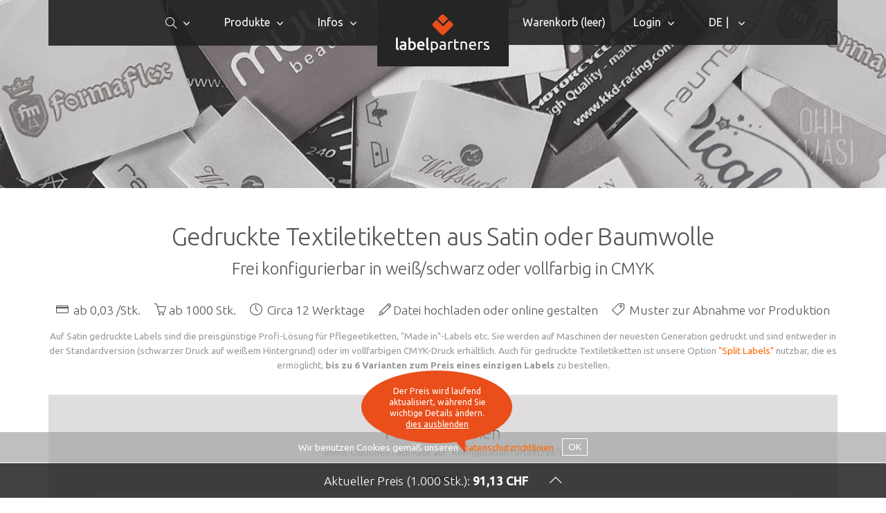

--- FILE ---
content_type: text/html; charset=utf-8
request_url: https://ch.labelpartners.com/bedruckte_textiletiketten.html
body_size: 10729
content:
 
<!DOCTYPE html>
<html lang="de-CH">
   <head>
      <meta charset="UTF-8">
      <meta name="viewport" content="width=device-width, initial-scale=1.0" />
		
	  <link id="fontsource" href="https://fonts.googleapis.com/css?family=Ubuntu:300,400,700" rel="stylesheet" type="text/css" /> 
      <link href="css/webfonts.css" type="text/css" rel="stylesheet" /> 
	  <link href="css/icons.css" type="text/css" rel="stylesheet" /> 
      <link href="owl-carousel/owl.carousel.css" type="text/css" rel="stylesheet" /> 
      <link href="owl-carousel/owl.theme.css" type="text/css" rel="stylesheet" /> 
      <link href="css/style.css" type="text/css" rel="stylesheet" />
	  	  <link href="ld-2-1/ld-2.1.css" rel="stylesheet" type="text/css" /> 
	  <script src="js/jquery-1.8.3.min.js" type="text/javascript"></script> 
      <script src="js/jquery-ui.min.js" type="text/javascript"></script> 
	  <script src="js/standards.js" type="text/javascript"></script> 
	  <script src="js/standards_v2.js" type="text/javascript"></script> 
	  <script src="js/ajax.js" type="text/javascript"></script>
	   
	  	   	  <meta http-equiv="Content-Type" content="text/html; charset=utf-8" />
	  <meta http-equiv="content-language" content="de" />
	  <meta name="language" content="de" />
	  <meta name="copyright" content="LABELPARTNERS" />
	  <meta name="expires" content="none"> 
	  <link rel="shortcut icon" href="https://labelpartners.com/favicon.ico" type="image/x-icon" /> 
	  <meta name="robots" content="INDEX, FOLLOW"> 
	  <meta name="description" content="Als Partner der Modeindustrie produduziert labelpartners gedruckte Textiletiketten in professioneller Qualit&auml;t ab 0,02 &euro;/Stk. - LABELPARTNERS Schweiz" />
	  <meta name="keywords" content ="textiletiketten,gedruckte etiketten,textiletiketten,label,textillabels" />
	  <title>Gedruckte Textiletiketten und Pflegeetiketten - LABELPARTNERS Schweiz</title>
   </head>

   <body class="size-1140" onload="calc();">
	  <div id="fullalert"></div> 
	  <div id="alertmessage"></div> 
	  <div id="help" class="popupmsg"></div>
	   
		
      <!-- TOP NAV WITH LOGO -->  
      <header>
         <nav>
            <div class="line">
               <div class="top-nav">              
                  <div class="logo hide-l">
                     <div align="center"><a href="index.php"><img src="img/labelpartners_logo.png"></a></div>
                  </div>                  
                  <p class="nav-text">the fashion labeling experts</p>
                  <div class="top-nav s-12 l-5">
                     <ul class="right top-ul chevron">
                         <!-- SEARCH -->
						 <li>
							<a><i class="icon-sli-magnifier searchicon"></i></a>
							  <ul>
								  <li id="showsearch" class="bitwider">
								    <div class="paddit">
									<h5>Suche</h5>
									<form class="customform" action="">
									<p><input id="search" placeholder="Suchbegriff eingeben..." title="Suchbegriff eingeben..." type="text" style="min-width:240px;margin-bottom:6px;margin-top:0.6rem;" autocomplete="off" onkeyup="sitesearch(this.value);"></p>
									 <div id="searchresults" class="hide">
									 </div>
									 </div>
									</form>
								  </li>
							  </ul>
                        </li>
                        <!-- PRODUCTS SECTION -->
						<li>
                           <a>Produkte</a>			    
                           <ul>
							 
							  <li>
							  	<a>Gewebte Etiketten</a>
								<ul>
										<li><a href="webetiketten_gewebte_etiketten.html">&Uuml;bersicht</a>
										</li>
										<li><a style="background-color:#e94e1b;" href="label_konfigurieren.html">Jetzt konfigurieren</a>
										</li>
										<li><a href="webetiketten_beispiele.html">Beispiele gewebter Etiketten</a>
										</li>
										<li><a href="design_regeln_webetikett.html">Faustregeln f&uuml;r das Design</a>
										</li>
										<li><a href="falze_und_kanten.html">Labelarten, Falze und Ma&szlig;e</a>
										</li>
										<li><a href="farben.html">Garnfaben f&uuml;r gewebte Produkte</a>
										</li>
										<li><a href="webetiketten_hd_qualitaet.html">Materialien, Qualit&auml;ten und Webdichten</a>
										</li>
										<li><a href="gewebtes_muster_zur_abnahme.html">Gewebtes Muster vor Produktion</a>
										</li>
								</ul>
							  </li>
							  <li>
							  	<a>Gewebte Etiketten mit Lasergravur</a>
								<ul>
										<li><a href="webetiketten_mit_struktur_hintergrund.html">&Uuml;bersicht</a>
										</li>
										<li><a style="background-color:#e94e1b;" href="spezial_label_konfigurieren.html">Jetzt konfigurieren</a>
										</li>
										<li><a href="beispiele-spezial-webetiketten.html">Beispiele gewebte Spezial-Etiketten</a>
										</li>
										<li><a href="design_regeln_webetikett.html">Faustregeln f&uuml;r das Design</a>
										</li>
										<li><a href="falze_und_kanten.html">Labelarten, Falze und Ma&szlig;e</a>
										</li>
										<li><a href="farben.html">Garnfaben f&uuml;r gewebte Produkte</a>
										</li>
										<li><a href="webetiketten_hd_qualitaet.html">Materialien, Qualit&auml;ten und Webdichten</a>
										</li>
								</ul>
							  </li>
							  <li>
							  	<a>Gewebte Etiketten zum Aufb&uuml;geln / Aufkleben</a>
								<ul>
										<li><a href="textiletiketten-zum-aufbuegeln-oder-aufkleben.html">&Uuml;bersicht</a>
										</li>
										<li><a style="background-color:#e94e1b;" href="textiletikett-zum-aufbuegeln-oder-aufkleben-konfigurieren.html">Jetzt konfigurieren</a>
										</li>
										<li><a href="webetiketten_beispiele.html">Beispiele gewebter Etiketten</a>
										</li>
										<li><a href="etiketten_zum_aufbuegeln.html">Selbst- /thermoklebende Labels: Technische Infos</a>
										</li>
										<li><a href="design_regeln_webetikett.html">Faustregeln f&uuml;r das Design</a>
										</li>
										<li><a href="farben.html">Garnfaben f&uuml;r gewebte Produkte</a>
										</li>
										<li><a href="webetiketten_hd_qualitaet.html">Materialien, Qualit&auml;ten und Webdichten</a>
										</li>
								</ul>
							  </li>
							  <li>
							  	<a>Gedruckte Textiletiketten</a>
								<ul>
										<li><a href="bedruckte_textiletiketten.html">&Uuml;bersicht</a>
										</li>
										<li><a style="background-color:#e94e1b;" href="gedrucktes_textiletikett_konfigurieren.html">Jetzt konfigurieren</a>
										</li>
										<li><a href="design_regeln_webetikett.html">Faustregeln f&uuml;r das Design</a>
										</li>
										<li><a href="falze_und_kanten_gedruckte_textiletiketten.html">Ma&szlig;e, Falzarten gedruckter Textiletiketten</a>
										</li>
								</ul>
							  </li>
							  <li>
							  	<a>Aufn&auml;her + Badges</a>
								<ul>
										<li><a href="aufnaeher_patches.html">&Uuml;bersicht</a>
										</li>
										<li><a style="background-color:#e94e1b;" href="aufnaeher_konfigurieren.html">Jetzt konfigurieren</a>
										</li>
										<li><a href="aufnaeher_beispiele.html">Beispiele Aufn&auml;her in HD</a>
										</li>
										<li><a href="gewebtes_muster_zur_abnahme.html">Gewebtes Muster vor Produktion</a>
										</li>
										<li><a href="design_regeln_webetikett.html">Faustregeln f&uuml;r das Design</a>
										</li>
										<li><a href="aufnaeher_patch_typen_schnitte.html">Formen, Ma&szlig;e, Kanten etc.</a>
										</li>
										<li><a href="farben.html">Garnfaben f&uuml;r gewebte Produkte</a>
										</li>
								</ul>
							  </li>
							  <li>
							  	<a>Gr&ouml;&szlig;enetiketten</a>
								<ul>
										<li><a href="groessen-etiketten.html">&Uuml;bersicht</a>
										</li>
										<li><a style="background-color:#e94e1b;" href="groessen-etiketten-bestellen.html">Jetzt bestellen</a>
										</li>
										<li><a href="farben.html">Garnfaben f&uuml;r gewebte Produkte</a>
										</li>
								</ul>
							  </li>                           </ul>
                        </li>
                        <!-- INFO/SERVICES SECTION -->
						<li>
                           <a>Infos</a>			    
                           <ul>
							  <li><a href="lieferzeiten.html">Lieferzeiten</a>
							  </li>
							  <li><a href="versandkosten.html">Versandkosten und -dauer</a>
							  </li>
							  <li><a href="zahlungsarten.html">Zahlungsarten</a>
							  </li>
							  <!-- <li><a href="muster_anfordern.html">Muster anfordern (kostenlos)</a> 
							  </li> -->
							  <!-- <li><a href="gutscheine.html">Gutscheine</a>
							  </li> -->
							  <li><a href="meine_bestellungen.html">Bestellstatus einsehen</a>
							  </li>
							  <li><a href="meine_bestellungen.html">Kundenbereich</a>
							  </li>
							  <li><a href="impressum.html">&Uuml;ber uns / Impressum</a>
							  </li>
							  <li><a href="kontakt.html">Kontakt</a>
							  </li>
                           </ul>
                        </li>
                     </ul>
                  </div>
                  <ul class="s-12 l-2">
                     <li class="logo hide-s hide-m">
                        <a href="https://ch.labelpartners.com/index.php"><img class="logoimage" src="img/labelpartners_logo_small.png" title="HOME"></a>
                     </li>
                  </ul>
                  <div class="top-nav s-12 l-5">
                     <ul class="top-ul chevron">
						 <!-- SHOPPING CART -->
						                          <li id="topmenucart"><a href="https://ch.labelpartners.com/warenkorb.html">Warenkorb (<span id="cartstate">leer</span>)</a>
                        </li>
                         <!-- LOG IN / USER AREA -->
						 <li>
							<a>Login</a>
							  <ul>
								  <li id="showua" class="bitwider">
								    <div class="paddit">
									<form class="customform" action="">
										<h5>Login</h5>
										<p><input id="usr" name="" placeholder="E-Mail-Adresse" title="E-Mail-Adresse" type="text" value="" style="min-width:240px;margin-bottom:-10px;margin-top:0.6rem;"></p>
										<p><input id="fon" name="" placeholder="Eine fr&uuml;here Bestell-Nr." title="Eine fr&uuml;here Bestell-Nr." type="text" style="min-width:240px;margin-bottom:6px;"></p>
										<p id="loginresponse" class="hide"></p>
										<p><a class="normalbutton" href="javascript:login(document.getElementById('usr').value,document.getElementById('fon').value);" style="width:240px;margin-bottom:6px;">einloggen</a></p>
										</form>									 </div>
								  </li>
							  </ul>
                        </li>
                        <!-- LANGUAGE + CURRENCY SELECTION -->
												<li>
							<a>DE | </a>
                           	<ul>
                              <li id="showlangcurrselect" class="bitwider">
								<div class="paddit">
								  <form name="langcurrform" id="langcurrform" class="customform" action="">
								  <h5>Sprache</h5> 
								  <p><input type="radio" name="langselect" value="it" /> Italiano</p>
								  <p><input type="radio" name="langselect" value="de" checked=checked /> Deutsch</p>
								  <p><input type="radio" name="langselect" value="en" /> English</p>
								  <p><input type="radio" name="langselect" value="fr" /> Fran&ccedil;ais</p>
								  <!--<p><input type="radio" name="langselect" value="de" /> Espa&ntilde;ol</p>-->
								  <h5>W&auml;hrung
</h5>
								  <p><input type="radio" name="currselect" value="EUR" title="Euro" /> <span title="Euro">EUR</span>
									  </p><p><input type="radio" name="currselect" value="CHF" title="Schweizer Franken" checked=checked /> <span title="Schweizer Franken">CHF</span>
									  </p><p><input type="radio" name="currselect" value="GBP" title="Pound Sterling" /> <span title="Pound Sterling">GBP</span>
									  </p><p><input type="radio" name="currselect" value="USD" title="US Dollar" /> <span title="US Dollar">USD</span>
									  </p><p><input type="radio" name="currselect" value="ZAR" title="South African Rand" /> <span title="South African Rand">ZAR</span>
									  </p>								  <div class="normalbutton" onclick="setlanguage(document.langcurrform.langselect.value,'printedlabels_index','','CHF',document.langcurrform.currselect.value);" style="width:104px;margin-bottom:6px;">OK</div>
								  </form>
								</div>
                              </li>
                           </ul>
                        </li>
                     </ul> 
                  </div>
               </div>
            </div>
         </nav>
      </header>
      <section>
		
	   		  
		 
		<!-- head bg image duplex / full-color picker + full color img preload -->
		<div id="colorplease" class="popupmsg"> 
		<img id="PRELOAD" src="/img/printedlabels_index_bw_HIGH_full.jpg" width="1" height="1" style="display:none;width:1px;height:1px;"> 
		<span><nobr><a href="javascript:bgmode('printedlabels_index','full');"><img class="stateimg-left" src="img/fullcolor.png"></a> <a href="javascript:bgmode('printedlabels_index','duplex');"><img class="inlineimg" src="img/blackwhite.png"></a></nobr></span>
		</div> 
		  
		 <script language="javascript" type="text/javascript">
		 $(function() {
			 $('#head-printedlabels_index').click(function(e) {
			  var height = $('#colorplease').height();
			  var width = $('#colorplease').width();
			  leftVal=e.pageX-(width/2)+"px";
			  topVal=e.pageY-(height+12)+"px";
			  $('#colorplease').css({left:leftVal,top:topVal}).toggle(500,'swing'); 
			}); 
		 });
		 </script>
		  
         <div id="head-printedlabels_index" class="head" style="background-image: url('/img/printedlabels_index_bw_HIGH_duplex.jpg');">
            <div class="line">
            </div>
         </div>
		  
         <div id="content">
            <div class="line">
			   <h1 class="mega">
	Gedruckte Textiletiketten 
	aus Satin oder Baumwolle</h1>
<h2 class="hsnuggle">Frei konfigurierbar in wei&szlig;/schwarz oder vollfarbig in CMYK</h2><p><small>&nbsp;</small></p><h4><i class="icon-sli-credit-card smalliconfirst"></i> ab 0,03 /Stk. <i class="icon-sli-basket smallicons"></i>ab 1000 Stk. <i class="icon-sli-clock smallicons"></i> Circa 12 Werktage <i class="icon-sli-pencil smallicons"></i>Datei hochladen oder online gestalten <i class="icon-sli-tag smallicons"></i> Muster zur Abnahme vor Produktion
				</h4>				
			   <p class="subtitle">Auf Satin gedruckte Labels sind die preisgünstige Profi-Lösung für Pflegeetiketten, "Made in"-Labels etc. Sie werden auf Maschinen der neuesten Generation gedruckt und sind entweder in der Standardversion (schwarzer Druck auf wei&szlig;em Hintergrund) oder im vollfarbigen CMYK-Druck erh&auml;ltlich. Auch f&uuml;r gedruckte Textiletiketten ist unsere Option <a href="groessen_und_materialangaben.html" target="_blank">"Split Labels"</a> nutzbar, die es erm&ouml;glicht, <strong>bis zu 6 Varianten zum Preis eines einzigen Labels</strong> zu bestellen.			   </p>
				
		  
			   <!-- CONFIGURATION TEASER -->
			   <div id="configurationteaser" class="center">
				   <form class="customform" action="">
				   <h2>Preis berechnen</h2>
				   <p class="subtitle">(mehr Optionen nach Klick auf "Konfiguration fortsetzen")</p> 
					   
				   
					   <p>Menge<br /> 
							<select id="qty" onchange="calc();">
										<option value="1000" selected=selected>1.000</option>
										<option value="1500">1.500</option>
										<option value="2000">2.000</option>
										<option value="2500">2.500</option>
										<option value="3000">3.000</option>
										<option value="4000">4.000</option>
										<option value="5000">5.000</option>
										<option value="6000">6.000</option>
										<option value="7000">7.000</option>
										<option value="8000">8.000</option>
										<option value="9000">9.000</option>
										<option value="10000">10.000</option>
										<option value="15000">15.000</option>
										<option value="20000">20.000</option>
										<option value="25000">25.000</option>
										<option value="30000">30.000</option>
										<option value="40000">40.000</option>
										<option value="50000">50.000</option>
										<option value="60000">60.000</option>
										<option value="70000">70.000</option>
										<option value="80000">80.000</option>
										<option value="90000">90.000</option>
										<option value="100000">100.000</option>
							</select>    
					   </p>
					   <p>Farben<br /> 
							<select id="colors" onchange="calc();">
										<option value="2" selected=selected>2 (schwarzer Druck auf wei&szlig;em Hintergrund)</option>
										<option value="4">4 (vollfarbiger Druck in CMYK)</option>
							</select>    
					   </p>
					   <p>Breite (mm)<br /> 
							<select id="width" onchange="calc();">
										<option value="15">15</option>
										<option value="20">20</option>
										<option value="25" selected=selected>25</option>
										<option value="30">30</option>
										<option value="35">35</option>
										<option value="40">40</option>
										<option value="50">50</option>
							</select>    
					   </p>
					   <p>H&ouml;he (mm)<br /> 
							<select id="height" onchange="calc();">
										<option value="21">21</option>
										<option value="22">22</option>
										<option value="23">23</option>
										<option value="24">24</option>
										<option value="25">25</option>
										<option value="26">26</option>
										<option value="27">27</option>
										<option value="28">28</option>
										<option value="29">29</option>
										<option value="30">30</option>
										<option value="31">31</option>
										<option value="32">32</option>
										<option value="33">33</option>
										<option value="34">34</option>
										<option value="35">35</option>
										<option value="36">36</option>
										<option value="37">37</option>
										<option value="38">38</option>
										<option value="39">39</option>
										<option value="40">40</option>
										<option value="41">41</option>
										<option value="42">42</option>
										<option value="43">43</option>
										<option value="44">44</option>
										<option value="45">45</option>
										<option value="46">46</option>
										<option value="47">47</option>
										<option value="48">48</option>
										<option value="49">49</option>
										<option value="50">50</option>
										<option value="51">51</option>
										<option value="52">52</option>
										<option value="53">53</option>
										<option value="54">54</option>
										<option value="55">55</option>
										<option value="56">56</option>
										<option value="57">57</option>
										<option value="58">58</option>
										<option value="59">59</option>
										<option value="60">60</option>
										<option value="61">61</option>
										<option value="62">62</option>
										<option value="63">63</option>
										<option value="64">64</option>
										<option value="65">65</option>
										<option value="66">66</option>
										<option value="67">67</option>
										<option value="68">68</option>
										<option value="69">69</option>
										<option value="70">70</option>
										<option value="71">71</option>
										<option value="72">72</option>
										<option value="73">73</option>
										<option value="74">74</option>
										<option value="75">75</option>
										<option value="76">76</option>
										<option value="77">77</option>
										<option value="78">78</option>
										<option value="79">79</option>
										<option value="80" selected=selected>80</option>
										<option value="81">81</option>
										<option value="82">82</option>
										<option value="83">83</option>
										<option value="84">84</option>
										<option value="85">85</option>
										<option value="86">86</option>
										<option value="87">87</option>
										<option value="88">88</option>
										<option value="89">89</option>
										<option value="90">90</option>
										<option value="91">91</option>
										<option value="92">92</option>
										<option value="93">93</option>
										<option value="94">94</option>
										<option value="95">95</option>
										<option value="96">96</option>
										<option value="97">97</option>
										<option value="98">98</option>
										<option value="99">99</option>
										<option value="100">100</option>
										<option value="101">101</option>
										<option value="102">102</option>
										<option value="103">103</option>
										<option value="104">104</option>
										<option value="105">105</option>
										<option value="106">106</option>
										<option value="107">107</option>
										<option value="108">108</option>
										<option value="109">109</option>
										<option value="110">110</option>
										<option value="111">111</option>
										<option value="112">112</option>
										<option value="113">113</option>
										<option value="114">114</option>
										<option value="115">115</option>
										<option value="116">116</option>
										<option value="117">117</option>
										<option value="118">118</option>
										<option value="119">119</option>
										<option value="120">120</option>
										<option value="121">121</option>
										<option value="122">122</option>
										<option value="123">123</option>
										<option value="124">124</option>
										<option value="125">125</option>
										<option value="126">126</option>
										<option value="127">127</option>
										<option value="128">128</option>
										<option value="129">129</option>
										<option value="130">130</option>
										<option value="131">131</option>
										<option value="132">132</option>
										<option value="133">133</option>
										<option value="134">134</option>
										<option value="135">135</option>
										<option value="136">136</option>
										<option value="137">137</option>
										<option value="138">138</option>
										<option value="139">139</option>
										<option value="140">140</option>
										<option value="141">141</option>
										<option value="142">142</option>
										<option value="143">143</option>
										<option value="144">144</option>
										<option value="145">145</option>
										<option value="146">146</option>
										<option value="147">147</option>
										<option value="148">148</option>
										<option value="149">149</option>
										<option value="150">150</option>
										<option value="151">151</option>
										<option value="152">152</option>
										<option value="153">153</option>
										<option value="154">154</option>
										<option value="155">155</option>
										<option value="156">156</option>
										<option value="157">157</option>
										<option value="158">158</option>
										<option value="159">159</option>
										<option value="160">160</option>
										<option value="161">161</option>
										<option value="162">162</option>
										<option value="163">163</option>
										<option value="164">164</option>
										<option value="165">165</option>
										<option value="166">166</option>
										<option value="167">167</option>
										<option value="168">168</option>
										<option value="169">169</option>
										<option value="170">170</option>
										<option value="171">171</option>
										<option value="172">172</option>
										<option value="173">173</option>
										<option value="174">174</option>
										<option value="175">175</option>
										<option value="176">176</option>
										<option value="177">177</option>
										<option value="178">178</option>
										<option value="179">179</option>
										<option value="180">180</option>
										<option value="181">181</option>
										<option value="182">182</option>
										<option value="183">183</option>
										<option value="184">184</option>
										<option value="185">185</option>
										<option value="186">186</option>
										<option value="187">187</option>
										<option value="188">188</option>
										<option value="189">189</option>
										<option value="190">190</option>
										<option value="191">191</option>
										<option value="192">192</option>
										<option value="193">193</option>
										<option value="194">194</option>
										<option value="195">195</option>
										<option value="196">196</option>
										<option value="197">197</option>
										<option value="198">198</option>
										<option value="199">199</option>
										<option value="200">200</option>
										<option value="201">201</option>
										<option value="202">202</option>
										<option value="203">203</option>
										<option value="204">204</option>
										<option value="205">205</option>
										<option value="206">206</option>
										<option value="207">207</option>
										<option value="208">208</option>
										<option value="209">209</option>
										<option value="210">210</option>
										<option value="211">211</option>
										<option value="212">212</option>
										<option value="213">213</option>
										<option value="214">214</option>
										<option value="215">215</option>
										<option value="216">216</option>
							</select>    
					   </p>					   
				   						   
					<p>Label- und Falzart<br /> 
						<select id="foldID" onchange="foldSelector(this.options[this.selectedIndex].value);">
								<option value="1">Kein Falz</option>
								<option value="5" selected=selected>Mittelfalz</option>
						</select> 
						</p>					   
					<input type="hidden" name="foldcatcher" id="foldcatcher" value="5"> 
					   
					<input type="hidden" id="materialcatcher" value="1"> 
					<input type="hidden" id="purposecatcher" value="sewinon"> 
					<input type="hidden" id="modecatcher" value="normal"> 
					<input type="hidden" id="sosetcatcher" value="0"> 
					<input type="hidden" id="ptype" value="printedlabels">
					
					<p class="dist"><a class="highlightedbutton" href="gedrucktes_textiletikett_konfigurieren.html">Konfiguration fortsetzen</a>
					</p>					   
				   </form>
			   </div>
<div id="toggler-bubble" class="show">Der Preis wird laufend aktualisiert, w&auml;hrend Sie wichtige Details &auml;ndern.<br /><nobr><a href="javascript:roll('toggler-bubble');">dies ausblenden</a></nobr></div>
		    <div id="toggle-price">
				<script>
				$(document).ready(function(){
					$("#toggleheadwrapper").click(function(){
						  $("#pricerows").toggle(1000,"swing"); 
						  var $this = $("#toggleicon");
						  if($this.hasClass('icon-sli-arrow-up')) {
							$this.removeClass('icon-sli-arrow-up'); 
							$this.addClass('icon-sli-arrow-down');
						  } 
						  else {
							$this.removeClass('icon-sli-arrow-down'); 
							$this.addClass('icon-sli-arrow-up'); 
							var $errormessage = $("#errors"); 
							$errormessage.removeClass('show'); 
							$errormessage.addClass('hide'); 
						  } 
					});
				});
				</script> 
			   <div id="labelorderstate">
				<div id="toggleheadwrapper" title="Volle Preisberechnung anzeigen / verbergen">
					<h4>Aktueller Preis (<span id="togglepieces">0</span> Stk.): <span id="togglepriceshort">0,00 CHF</span> <i id="toggleicon" class="icon-sli-arrow-up toggleicons"></i></h4>
				</div>
				<div id="pricerows" class="hide">
					
					<table border="0" cellspcacing="0" cellpadding="5">
					  <tr>
					  <td colspan="2" id="showlabelname" align="left" valign="center">Name des Labels: 					  <em>noch nicht vergeben</em>					  </td>
					  </tr>
					  <tr>
					  <td align="left" valign="top">Erstellung Druckvorlage <nobr> (einmalig)*</nobr></td>
					  <td id="tmatrixprice" align="right" valign="top">29,00 &euro;</td>
					  </tr>
					  <tr>
					  <td id="tqty" align="left" valign="top">1.000 Labels (pro Stk.: 0,09 &euro;)</td>
					  <td id="tqtyprice" align="right" valign="top">92,50 &euro;</td>
					  </tr>
					  					  <tr class="largehl">
					  <td align="left" valign="center"><strong>Gesamt</strong></td>
					  <td id="tsum" align="right" valign="center"><strong>121,50 &euro;</strong></td>
					  </tr>
					  										   </table>
<p class="left"><small><span id="notpaidagain">&nbsp;* f&auml;llt bei Nachbestellung nicht erneut an</span></small>
						</p><div id="cartaction">
					<div id="errors" class="hide">&nbsp;</div> 
					<p class="dist"><a class="highlightedbutton" href="gedrucktes_textiletikett_konfigurieren.html">Konfiguration fortsetzen</a>
					</p>
					</div>			   </div>
			  </div>
		    </div>
				
            </div>
			
			<!-- LINKS TO TECHNICAL INFOS, EXAMPLES ETC (woven labels) -->
			<div id="infolinks" class="line">
			   <h2>Technische Infos, Beispiele etc.</h2>
			   <h4><a class="prodheaderh2" href="design_regeln_webetikett.html">Faustregeln f&uuml;r das Design</a></h4>
			   <h4><a class="prodheaderh2" href="falze_und_kanten_gedruckte_textiletiketten.html">Ma&szlig;e, Falzarten gedruckter Textiletiketten</a></h4>
			   <h4><a class="prodheaderh2" href="https://ch.labelpartners.com/logo_displays_centre_foldeds.pdf" target="_blank">Logo-Darstellung auf mittelgefalzten Labels (PDF)</a></h4>
			   <!--<h4><a class="prodheaderh2" href=""></a></h4>-->
			   <h4><a class="prodheaderh2" href="dateiformate_webetiketten.html">Dateivorbereitung / Dateiformate f&uuml;r alle Labels und Aufn&auml;her</a></h4>
			   <h4><a class="prodheaderh2" href="vektordatei_erzeugen_hochladen.html">Wie man eine Vektordatei erzeugt</a></h4>
			   <h4><a class="prodheaderh2" href="groessen_und_materialangaben.html">Split Labels: bis zu 6 Gr&ouml;&szlig;en-/Materialangaben auf dem gleichen Label</a></h4>
			</div>

			<!-- INFO TEXT SECTION (woven labels) -->
            <div class="line">
			   <h2>Gedruckte Labels - die preisgünstige Profi-L&ouml;sung für Pflegeetiketten etc.</h2>
               <div class="margin">
				   				   <div class="s-12 m-6 l-3">   
                     <h3>
	Gestochen scharfer Druck auf Maschinen der neuesten Genration</h3>
<p>
	Gedruckte Textiletiketten werden auf Maschinen der neuesten Genration produziert, welche eine gestochen scharfe Wiedergabe selbst feinster grafischer Details und Schriften erm&ouml;glichen.</p>

<p>Bitte beachten Sie aber, dass der Druck auf papier-&auml;hlicher Baumwolle eine etwas weniger scharfe Darstellung ergibt, da dieses Material etwas gr&ouml;ber strukturiert ist als Satin und die Druckfarben st&auml;rker absorbiert.</p>

					 <h3>
	Waschbar bis 60&deg;C</h3>
<p>
	Auf Satin oder Baumwolle gedruckte Textil-Labels sind bis 60&deg;C in der Waschmaschine waschbar. Wie jedes gedruckte W&auml;scheetikett beginnen sie nach vielen Waschvorg&auml;ngen leicht zu verblassen. Dies gilt insbesondere f&uuml;r vollfl&auml;chig farbige Hintergr&uuml;nde.</p>
				   </div>
				   <div class="s-12 m-6 l-3">
                      <h3>Alle Label- und Falzarten</h3>
					  <p><img class="center" src="img/fold_types_woven_labels_de.jpg" alt="Alle Label- und Falzarten" title="Alle Label- und Falzarten"></p>
				   </div>
				   <div class="s-12 m-6 l-3">
					 <h3>
	Eigenes Logo hochladen</h3>
<p>
	Sie k&ouml;nnen Ihr <strong>eigenes Logo hochladen</strong> und das Label oder den Aufn&auml;her daraus weben lassen. Die Datei sollte m&ouml;glichst eine Vektor-Grafikdatei sein (am besten als EPS), wie man sie mit Programmen wie Adobe Illustrator&trade;, Corel Draw&trade; oder &auml;hnlichen erzeugen kann. Sollten Sie sich mit diesen Programmen nicht auskennen, k&ouml;nnen wir die Vektrodatei auch aus einer Bilddatei (z.B. JPG, GIF etc.) f&uuml;r Sie erzeugen. In diesem Falle laden Sie bitte unbedingt ein Bild mit guter Aufl&ouml;sung (mind. 600dpi) hoch.</p>
<h3>
	...oder einfach online gestalten mit unserem labeldesigner 2.1</h3>
<p>
	<a href="webetikett_textiletikett_online_gestalten.html" target="_blank"><img class="center" title="Webetiketten und gedruckte Etiketten online gestalten" src="/img/labeldesigner21_small.jpg" /></a></p>
<p>
	Wenn keine Datei verf&uuml;gbar ist, k&ouml;nnen Sie das Etikett mit Hilfe unserer App <a href="webetikett_textiletikett_online_gestalten.html" target="_blank">labeldesigner 2.1</a> auch selbst <strong>online gestalten</strong>. Dabei k&ouml;nnen Sie aus den 200 beliebtesten Google-Fonts ausw&auml;hlen, alle Elemente frei auf dem Label positionieren und direkt online speichern. Wenn Sie Ihr Design gespeichert haben, k&ouml;nnen Sie es einfach in den Warenkorb legen und direkt online bestellen.</p>
<p>

<h3>
	...inkl. W&auml;sche-/Pflegesymbole</h3>
<p>
	<img class="center" title=W&auml;sche-/Pflegesymbole" src="/img/caresymbols_small_de.jpg" /></p>
<p>
	F&uuml;r gewebte Etiketten k&ouml;nnen Sie auch alle g&auml;ngigen W&auml;sche- und Pflegesymbole einf&uuml;gen.</p>
<h3>
	W&auml;schezeichen-Font herunterladen</h3>
<p>
	Wenn Sie Ihr Webetikett in Illustrator, Corel Draw oder &auml;hnlichen Programmen selbst erstellen, k&ouml;nnen Sie die Schriftart &quot;Wash Care Symbols M54&quot; f&uuml;r W&auml;schezeichen und Pflegesymbole hier in verschiedenen Formaten herunterladen: <a href="/Wash_Care_Symbols_M54.ttf">ttf (truetype)</a>, <a href="/Wash_Care_Symbols_M54.eot">eot (open web font)</a>, <a href="/Wash_Care_Symbols_M54.woff">woff (open web font)</a>.</p>
				   </div>
				   <div class="s-12 m-6 l-3">
                     <h3>
	Vollfarbiger CMYK-Sublimationsdruck</h3>
<p>
	<img class="center" alt="CMYK-Farben" src="/images/cmyk.jpg" title="Vollfarbiger CMYK-Sublimationsdruck" /></p>
<p>
	Gedruckte Etiketten k&ouml;nnen in Schwarz auf wei&szlig;em Untergrund oder vollfarbig im Sublimationsdruck in CMYK produziert werden. Bitte beachten Sie aber, dass vollfl&auml;chig gedruckte farbige Hintergr&uuml;nde eher dazu tendieren, nach der W&auml;sche zu verblassen. Bitte laden Sie im Falle farbiger Labels eine Datei im CMYK-Format hoch.</p>
				   </div>
          	   </div>
			</div>
			 
		</div>

		 <!-- SERVICES BLOCK -->
         <div id="first-block">
            <div class="line">
               <h2>Wichtiges auf einen Blick</h2>
               <p class="subtitle">Alles &uuml;ber Lieferzeiten, Versandkosten und -dauer weltweit, Zahlungsarten und Anforderung von kostenlosen Mustern.<br />&nbsp;</p> 
               <div class="margin">
				 <div class="s-12 m-6 l-3 margin-bottom">
                     <a href="lieferzeiten.html"><i class="icon-clock icon2x"></i></a>
                     <h3>Lieferzeiten</h3>
                     <p><p>Zwischen 4 und 20 Tagen, je nach Produkt und Bestellmodus (normal oder Express). Bitte klicken Sie auf das Icon oben, um die genauen Lieferzeiten aller Produkte und Bestellmodi anzuzeigen.</p></p>
                  </div><div class="s-12 m-6 l-3 margin-bottom">
                     <a href="versandkosten.html"><i class="icon-globe icon2x"></i></a>
                     <h3>Versandkosten und -dauer</h3>
                     <p><p><img src="img/GLS-de-KlimaProtect.jpg" class="column-img center"><br />Klimaneutraler Versand durch GLS binnen 48 Std. nach Deutschland und Österreich (9,80 €) sowie in die Schweiz (19,50 € inkl. Zollabfertigung). Alle Sendungen sind versichert und können online getrackt werden. Klicken Sie bitte auf das Icon oben, um die Versandkosten und -dauer für weitere Länder anzuzeigen.</p></p>
                  </div><div class="s-12 m-6 l-3 margin-bottom">
                     <a href="zahlungsarten.html"><i class="icon-credit_card icon2x"></i></a>
                     <h3>Zahlungsarten</h3>
                     <p><p><img src="img/gestpay-and_wire-transfer.png" class="column-img center"><br />Wir akzeptieren Zahlung per Vorkasse.<br />Sie k&ouml;nnen mit allen g&auml;ngigen Kreditkarten, giropay, Sofort-&Uuml;berweisung etc. oder per normaler &Uuml;berweisung zahlen.</p></p>
                  </div><div class="s-12 m-6 l-3 margin-bottom">
                     <a href="muster_anfordern.html"><i class="icon-label icon2x"></i></a>
                     <h3>Muster anfordern (kostenlos)</h3>
                     <p><p>Senden Sie uns eine Musteranforderung und &uuml;berzeugen Sie sich von der Qualit&auml;t unserer Produkte. Alle Muster sind kostenlos. Klicken Sie bitte auf das Icon oben, um die Musteranforderung zu senden.</p></p>
                  </div>               </div>
            </div>
         </div>

		
			<div id="cookiesbar" class="show"><p>Wir benutzen Cookies gem&auml;&szlig; unseren&nbsp; <a href="datenschutz_und_disclaimer.html" target="_blank">Datenschutzrichtlinien</a> &nbsp;&nbsp; <span class="pseudobtn" onclick="cookiesaccepted();"> OK </span></p></div>
		 <!-- PRE-FOOTER ADDRESS BLOCK -->
         <div id="address-block">
            <div class="line">
               <div class="margin">
                  <div class="s-12 m-6 l-3 margin-bottom leftalign">
                     <h3>Service-Links</h3>
					  <p><a href="meine_bestellungen.html">Kundenbereich</a> <i class="icon-sli-lock smalliconfirstlight"></i>
					  </p>
					  <p><a href="meine_bestellungen.html">Bestellstatus einsehen</a> <i class="icon-sli-lock smalliconfirstlight"></i></p>
					  <p><a href="lieferzeiten.html">Lieferzeiten</a>
					  </p>
					  <p><a href="versandkosten.html">Versandkosten und -dauer</a>
					  </p>
					  <p><a href="zahlungsarten.html">Zahlungsarten</a>
					  </p>
                      <p><a href="webetikett_textiletikett_online_gestalten.html">Label online gestalten</a>
					  </p>
                     <h3>Unternehmen</h3>
                      <p><a href="kontakt.html">Kontakt</a>
					  </p>
					  <p><a href="bewertung-abgeben-labelpartners.html">Bewertung abgeben</a>
					  </p>
					  <p><a href="agb.html">Nutzungsbedingungen / AGB</a>
					  </p>
					  <p><a href="datenschutz_und_disclaimer.html">Datenschutz</a>
					  </p>
                      <p><a href="news.php">News</a>
					  </p>
                      <p><a href="impressum.html">&Uuml;ber uns / Impressum</a>
					  </p>
                  </div>
                  <div class="s-12 m-6 l-3 margin-bottom leftalign">
                     <h3>Sofort-Kontakt</h3>
					  <p>
                        <i class="icon-sli-phone smalliconfirstlight"></i> +49 (0)40 2282 0629<br />
						  <i class="icon-sli-envelope smalliconfirstlight"></i> schweiz@labelpartners.com<br />
					      <i class="icon-sli-globe smalliconfirstlight"></i> <a href="https://ch.labelpartners.com">ch.labelpartners.com</a><br />&nbsp;<br /></p>
					    <h3>Weitere nationale Websites</h3>
					  	<p><a href="https://de.labelpartners.com">Deutschland</a><br />
					    <a href="https://at.labelpartners.com">&Ouml;sterreich</a><br />
						<a href="https://it.labelpartners.com">Italia</a><br />
						<a href="https://uk.labelpartners.com">United Kingdom</a>
					    </p>
					    <h3>Internationale Website</h3>
					  	<p><a href="https://labelpartners.com">labelpartners.com</a></p>
                  </div>
                  <div class="s-12 m-6 l-3 margin-bottom leftalign">
                     <p><a href="https://stripe.com" target="_blank"><img src="img/stripe_payment_methods-positive.png" class="column-img"></a><br />
						 Unser Provider f&uuml;r Onlinezahlungen ist Stripe, ein weltweit f&uuml;hrender Anbieter im Bereich Online-Zahlungsabwicklung. Die meisten elektronischen Zahlungsmittel sind verwendbar.					 </p>
                  </div>
                  <div class="s-12 m-6 l-3 margin-bottom leftalign">
					 
	<p><a href="https://www.post.ch/de/geschaeftsloesungen/export-import-und-verzollung/export/swiss-post-gls" title="Klimaneutraler Transport durch GLS" target="_blank"><img src="img/GLS-de-KlimaProtect.jpg" class="column-img"></a><br />
	 Klimaneutraler Versand per GLS in 2-3 Tagen. Kein Transport per Flugzeug, &uuml;berwiegend elektrische Lieferfahrzeuge und recycelbare Verpackung.
	 </p>                  </div>
               </div>
            </div>
         </div>

      </section>
	   

      <!-- FOOTER -->   
      <footer>
         <div class="line">
            <div class="s-12 l-6">
               <p>&copy; 2012-2026 LABELPARTNERS</p>
            </div>
            <div class="s-12 l-6">
               <p class="right"><a href="agb.html">Nutzungsbedingungen / AGB</a> &nbsp;&nbsp;&nbsp; <a href="datenschutz_und_disclaimer.html">Datenschutz</a></p>
            </div>
         </div>
      </footer>
<!-- Google tag (gtag.js) -->
<script async src="https://www.googletagmanager.com/gtag/js?id=AW-1061378002"></script>
<script>
  window.dataLayer = window.dataLayer || [];
  function gtag(){dataLayer.push(arguments);}
  gtag('js', new Date());

  gtag('config', 'AW-1061378002');
</script>


      <!-- RESPONSEE SCRIPT --> 
	  <script type="text/javascript" src="js/responsee.js"></script>
<!-- CHAT WIDGET -->
<!--<div id="chatwidget">
	<a href="javascript:openchat();" title="label partners LIVE CHAT"><img src="img/live_chat_widget_v2_.jpg" border="0"></a>
</div>-->
<!-- xAJAX -->

<script type="text/javascript" charset="UTF-8">
/* <![CDATA[ */
try { if (undefined == xajax.config) xajax.config = {}; } catch (e) { xajax = {}; xajax.config = {}; };
xajax.config.statusMessages = false;
xajax.config.waitCursor = true;
xajax.config.version = "xajax 0.5 rc1";
xajax.config.legacy = false;
xajax.config.defaultMode = "asynchronous";
xajax.config.defaultMethod = "POST";
/* ]]> */
</script>
<script type="text/javascript" src="./xajax_js/xajax_core.js" charset="UTF-8"></script>

<script type='text/javascript' charset='UTF-8'>
/* <![CDATA[ */
xajax_ajaxcalc = function() { return xajax.request( { xjxfun: 'ajaxcalc' }, { parameters: arguments } ); };
xajax_ajaxsearch = function() { return xajax.request( { xjxfun: 'ajaxsearch' }, { parameters: arguments } ); };
xajax_ajaxsetlanguage = function() { return xajax.request( { xjxfun: 'ajaxsetlanguage' }, { parameters: arguments } ); };
xajax_ajaxcontactform = function() { return xajax.request( { xjxfun: 'ajaxcontactform' }, { parameters: arguments } ); };
xajax_ajaxaskforcountry = function() { return xajax.request( { xjxfun: 'ajaxaskforcountry' }, { parameters: arguments } ); };
xajax_ajaxconfirmcountry = function() { return xajax.request( { xjxfun: 'ajaxconfirmcountry' }, { parameters: arguments } ); };
xajax_ajaxcookiesaccepted = function() { return xajax.request( { xjxfun: 'ajaxcookiesaccepted' }, { parameters: arguments } ); };
xajax_ajaxsitemessageread = function() { return xajax.request( { xjxfun: 'ajaxsitemessageread' }, { parameters: arguments } ); };
xajax_ajaxldlabelpreviewforcart = function() { return xajax.request( { xjxfun: 'ajaxldlabelpreviewforcart' }, { parameters: arguments } ); };
xajax_ajaxcashacoupon = function() { return xajax.request( { xjxfun: 'ajaxcashacoupon' }, { parameters: arguments } ); };
xajax_ajaxorderdata = function() { return xajax.request( { xjxfun: 'ajaxorderdata' }, { parameters: arguments } ); };
xajax_ajaxcheckout = function() { return xajax.request( { xjxfun: 'ajaxcheckout' }, { parameters: arguments } ); };
xajax_ajaxvatconfirm = function() { return xajax.request( { xjxfun: 'ajaxvatconfirm' }, { parameters: arguments } ); };
xajax_ajaxcheckreorder = function() { return xajax.request( { xjxfun: 'ajaxcheckreorder' }, { parameters: arguments } ); };
xajax_ajaxchangecurrency = function() { return xajax.request( { xjxfun: 'ajaxchangecurrency' }, { parameters: arguments } ); };
xajax_ajaxsetshippingcountry = function() { return xajax.request( { xjxfun: 'ajaxsetshippingcountry' }, { parameters: arguments } ); };
xajax_ajaxreorder = function() { return xajax.request( { xjxfun: 'ajaxreorder' }, { parameters: arguments } ); };
xajax_ajaxsetordermode = function() { return xajax.request( { xjxfun: 'ajaxsetordermode' }, { parameters: arguments } ); };
xajax_ajaxlogin = function() { return xajax.request( { xjxfun: 'ajaxlogin' }, { parameters: arguments } ); };
xajax_ajaxlogout = function() { return xajax.request( { xjxfun: 'ajaxlogout' }, { parameters: arguments } ); };
xajax_ajaxrequestaccessdata = function() { return xajax.request( { xjxfun: 'ajaxrequestaccessdata' }, { parameters: arguments } ); };
xajax_ajaxhighres = function() { return xajax.request( { xjxfun: 'ajaxhighres' }, { parameters: arguments } ); };
xajax_ajaxsavedirectcolor = function() { return xajax.request( { xjxfun: 'ajaxsavedirectcolor' }, { parameters: arguments } ); };
xajax_ajaxdeletelabel = function() { return xajax.request( { xjxfun: 'ajaxdeletelabel' }, { parameters: arguments } ); };
xajax_ajaxopenchatsession = function() { return xajax.request( { xjxfun: 'ajaxopenchatsession' }, { parameters: arguments } ); };
xajax_ajaxchatsend = function() { return xajax.request( { xjxfun: 'ajaxchatsend' }, { parameters: arguments } ); };
xajax_ajaxchatlisten = function() { return xajax.request( { xjxfun: 'ajaxchatlisten' }, { parameters: arguments } ); };
/* ]]> */
</script>
   </body>
</html>


--- FILE ---
content_type: text/css
request_url: https://ch.labelpartners.com/css/webfonts.css
body_size: 307
content:
/* embed webfonts */ 
@font-face {
    font-family: 'sl_washregular';
    src: url('../sl_wash-webfont.eot');
    src: url('../sl_wash-webfont.eot?#iefix') format('embedded-opentype'),
         url('../sl_wash-webfont.woff') format('woff'),
         url('../sl_wash-webfont.ttf') format('truetype'),
         url('../sl_wash-webfont.svg#sl_washregular') format('svg');
    font-weight: normal;
    font-style: normal; 
} 
@font-face { 
	font-family: "Wash Care Symbols M54"; 
	src: url("../Wash_Care_Symbols_M54.eot?") format("eot"),
		 url('../Wash_Care_Symbols_M54.eot?#iefix') format('embedded-opentype'),
		 url("../Wash_Care_Symbols_M54.woff") format("woff"),
		 url("../Wash_Care_Symbols_M54.ttf") format("truetype"),
		 url("../Wash_Care_Symbols_M54.svg#WashCareSymbolsM54") format("svg"); 
	font-weight:normal; 
	font-style:normal; 
} 


--- FILE ---
content_type: text/css
request_url: https://ch.labelpartners.com/css/icons.css
body_size: 4670
content:
@font-face{font-family:mfg;src:url(../font/mfglabsiconset-webfont.eot);src:url(../font/mfglabsiconset-webfont.svg#mfg_labs_iconsetregular) format('svg'),url(../font/mfglabsiconset-webfont.eot?#iefix) format('embedded-opentype'),url(../font/mfglabsiconset-webfont.woff) format('woff'),url(../font/mfglabsiconset-webfont.ttf) format('truetype');font-weight:400;font-style:normal}.icon-anchor,.icon-arrow_big_down,.icon-arrow_big_left,.icon-arrow_big_right,.icon-arrow_big_up,.icon-arrow_doubled_down,.icon-arrow_doubled_left,.icon-arrow_doubled_right,.icon-arrow_doubled_up,.icon-arrow_down,.icon-arrow_left,.icon-arrow_right,.icon-arrow_up,.icon-at,.icon-attachment,.icon-black_question,.icon-brush,.icon-calendar,.icon-camera,.icon-cancel_circle,.icon-chart,.icon-chart_alt,.icon-check,.icon-check_circle,.icon-chevron_down,.icon-chevron_left,.icon-chevron_right,.icon-chevron_up,.icon-clock,.icon-cloud,.icon-cloud_download,.icon-cloud_upload,.icon-color_balance,.icon-connected_object,.icon-coverflow,.icon-coverflow_line,.icon-credit_card,.icon-cross_mark,.icon-data_science,.icon-data_science_black,.icon-disconnect,.icon-discussion,.icon-display_graph,.icon-display_screen,.icon-download,.icon-dribbble,.icon-dribbble_circle,.icon-eye,.icon-facebook,.icon-facebook_circle,.icon-fast_backward,.icon-fast_forward,.icon-female_sign,.icon-file_alt,.icon-file_close,.icon-file_close_alt,.icon-file_open,.icon-fire,.icon-git,.icon-git_circle,.icon-git_circle_alt,.icon-globe,.icon-globe_black,.icon-google_plus,.icon-google_plus_circle,.icon-graph,.icon-hard_drive,.icon-hashtag,.icon-heart,.icon-heart_broken,.icon-high_voltage,.icon-home,.icon-hourglass,.icon-inbox,.icon-information_black,.icon-information_white,.icon-instagram,.icon-instagram_circle,.icon-isight,.icon-joystick,.icon-label,.icon-layout_directed,.icon-layout_hierarchical,.icon-layout_radial,.icon-letter,.icon-link,.icon-link_2_nodes,.icon-link_3_nodes,.icon-link_loop_nodes,.icon-linked_in,.icon-linked_in_circle,.icon-list,.icon-lock,.icon-lock_alt,.icon-magnifying,.icon-magnifying_minus,.icon-magnifying_plus,.icon-mail,.icon-male_sign,.icon-math,.icon-math_black,.icon-math_ico,.icon-measure,.icon-message,.icon-mfg_icon,.icon-mfg_icon_circle,.icon-minus,.icon-more_node_links,.icon-movie,.icon-mute_off,.icon-mute_on,.icon-new_user,.icon-newspaper,.icon-node,.icon-node_2,.icon-node_3,.icon-node_cluster,.icon-node_color,.icon-node_icon,.icon-node_link_color,.icon-node_link_direction,.icon-node_link_shape,.icon-node_link_short_path,.icon-node_link_text,.icon-node_link_weight,.icon-node_shape,.icon-node_size,.icon-node_text,.icon-octopus,.icon-paperplane,.icon-paperplane_black,.icon-paperplane_ico,.icon-pause,.icon-pen,.icon-placepin,.icon-play,.icon-plus,.icon-printer,.icon-random,.icon-refresh,.icon-reload,.icon-reorder,.icon-reorder_square,.icon-reorder_square_line,.icon-reply,.icon-retweet,.icon-ringbell,.icon-settings,.icon-share,.icon-sheet,.icon-signin,.icon-signout,.icon-smartphone,.icon-soundcloud,.icon-soundcloud_circle,.icon-spinner_1,.icon-spinner_2,.icon-spread,.icon-star,.icon-star_empty,.icon-star_half,.icon-star_half_empty,.icon-step_backward,.icon-step_forward,.icon-stop,.icon-stopwatch,.icon-tablet,.icon-trash_can,.icon-trophy,.icon-twitter,.icon-twitter_circle,.icon-unlock,.icon-unlock_alt,.icon-upload,.icon-user,.icon-user_female,.icon-user_male,.icon-users,.icon-vector,.icon-vector_pen,.icon-video_camera,.icon-warning,.icon-warning_alt,.icon-white_question,.icon-xing,.icon-xing_circle{font-family:mfg;font-style:normal;font-variant:normal;font-weight:400;color:#e3e3e3;speak:none;text-transform:none;-webkit-font-smoothing:antialiased;-moz-osx-font-smoothing:grayscale}.icon2x{font-size:2rem}.icon3x{font-size:3rem}.icon4x{font-size:4rem}.icon-cloud:before{content:"\2601"}.icon-at:before{content:"\0040"}.icon-plus:before{content:"\002B"}.icon-minus:before{content:"\2212"}.icon-arrow_up:before{content:"\2191"}.icon-arrow_down:before{content:"\2193"}.icon-arrow_right:before{content:"\2192"}.icon-arrow_left:before{content:"\2190"}.icon-chevron_down:before{content:"\f004"}.icon-chevron_up:before{content:"\f005"}.icon-chevron_right:before{content:"\f006"}.icon-chevron_left:before{content:"\f007"}.icon-reorder:before{content:"\f008"}.icon-list:before{content:"\f009"}.icon-reorder_square:before{content:"\f00a"}.icon-reorder_square_line:before{content:"\f00b"}.icon-coverflow:before{content:"\f00c"}.icon-coverflow_line:before{content:"\f00d"}.icon-pause:before{content:"\f00e"}.icon-play:before{content:"\f00f"}.icon-step_forward:before{content:"\f010"}.icon-step_backward:before{content:"\f011"}.icon-fast_forward:before{content:"\f012"}.icon-fast_backward:before{content:"\f013"}.icon-cloud_upload:before{content:"\f014"}.icon-cloud_download:before{content:"\f015"}.icon-data_science:before{content:"\f016"}.icon-data_science_black:before{content:"\f017"}.icon-globe:before{content:"\f018"}.icon-globe_black:before{content:"\f019"}.icon-math_ico:before{content:"\f01a"}.icon-math:before{content:"\f01b"}.icon-math_black:before{content:"\f01c"}.icon-paperplane_ico:before{content:"\f01d"}.icon-paperplane:before{content:"\f01e"}.icon-paperplane_black:before{content:"\f01f"}.icon-color_balance:before{content:"\f020"}.icon-star:before{content:"\2605"}.icon-star_half:before{content:"\f022"}.icon-star_empty:before{content:"\2606"}.icon-star_half_empty:before{content:"\f024"}.icon-reload:before{content:"\f025"}.icon-heart:before{content:"\2665"}.icon-heart_broken:before{content:"\f028"}.icon-hashtag:before{content:"\f029"}.icon-reply:before{content:"\f02a"}.icon-retweet:before{content:"\f02b"}.icon-signin:before{content:"\f02c"}.icon-signout:before{content:"\f02d"}.icon-download:before{content:"\f02e"}.icon-upload:before{content:"\f02f"}.icon-placepin:before{content:"\f031"}.icon-display_screen:before{content:"\f032"}.icon-tablet:before{content:"\f033"}.icon-smartphone:before{content:"\f034"}.icon-connected_object:before{content:"\f035"}.icon-lock:before{content:"\F512"}.icon-unlock:before{content:"\F513"}.icon-camera:before{content:"\F4F7"}.icon-isight:before{content:"\f039"}.icon-video_camera:before{content:"\f03a"}.icon-random:before{content:"\f03b"}.icon-message:before{content:"\F4AC"}.icon-discussion:before{content:"\f03d"}.icon-calendar:before{content:"\F4C5"}.icon-ringbell:before{content:"\f03f"}.icon-movie:before{content:"\f040"}.icon-mail:before{content:"\2709"}.icon-pen:before{content:"\270F"}.icon-settings:before{content:"\9881"}.icon-measure:before{content:"\f044"}.icon-vector:before{content:"\f045"}.icon-vector_pen:before{content:"\2712"}.icon-mute_on:before{content:"\f047"}.icon-mute_off:before{content:"\f048"}.icon-home:before{content:"\2302"}.icon-sheet:before{content:"\f04a"}.icon-arrow_big_right:before{content:"\21C9"}.icon-arrow_big_left:before{content:"\21C7"}.icon-arrow_big_down:before{content:"\21CA"}.icon-arrow_big_up:before{content:"\21C8"}.icon-dribbble_circle:before{content:"\f04f"}.icon-dribbble:before{content:"\f050"}.icon-facebook_circle:before{content:"\f051"}.icon-facebook:before{content:"\f052"}.icon-git_circle_alt:before{content:"\f053"}.icon-git_circle:before{content:"\f054"}.icon-git:before{content:"\f055"}.icon-octopus:before{content:"\f056"}.icon-twitter_circle:before{content:"\f057"}.icon-twitter:before{content:"\f058"}.icon-google_plus_circle:before{content:"\f059"}.icon-google_plus:before{content:"\f05a"}.icon-linked_in_circle:before{content:"\f05b"}.icon-linked_in:before{content:"\f05c"}.icon-instagram:before{content:"\f05d"}.icon-instagram_circle:before{content:"\f05e"}.icon-mfg_icon:before{content:"\f05f"}.icon-xing:before{content:"\F532"}.icon-xing_circle:before{content:"\F533"}.icon-mfg_icon_circle:before{content:"\f060"}.icon-user:before{content:"\f061"}.icon-user_male:before{content:"\f062"}.icon-user_female:before{content:"\f063"}.icon-users:before{content:"\f064"}.icon-file_open:before{content:"\F4C2"}.icon-file_close:before{content:"\f067"}.icon-file_alt:before{content:"\f068"}.icon-file_close_alt:before{content:"\f069"}.icon-attachment:before{content:"\f06a"}.icon-check:before{content:"\2713"}.icon-cross_mark:before{content:"\274C"}.icon-cancel_circle:before{content:"\F06E"}.icon-check_circle:before{content:"\f06d"}.icon-magnifying:before{content:"\F50D"}.icon-inbox:before{content:"\f070"}.icon-clock:before{content:"\23F2"}.icon-stopwatch:before{content:"\23F1"}.icon-hourglass:before{content:"\231B"}.icon-trophy:before{content:"\f074"}.icon-unlock_alt:before{content:"\F075"}.icon-lock_alt:before{content:"\F510"}.icon-arrow_doubled_right:before{content:"\21D2"}.icon-arrow_doubled_left:before{content:"\21D0"}.icon-arrow_doubled_down:before{content:"\21D3"}.icon-arrow_doubled_up:before{content:"\21D1"}.icon-link:before{content:"\f07B"}.icon-warning:before{content:"\2757"}.icon-warning_alt:before{content:"\2755"}.icon-magnifying_plus:before{content:"\f07E"}.icon-magnifying_minus:before{content:"\f07F"}.icon-white_question:before{content:"\2754"}.icon-black_question:before{content:"\2753"}.icon-stop:before{content:"\f080"}.icon-share:before{content:"\f081"}.icon-eye:before{content:"\f082"}.icon-trash_can:before{content:"\f083"}.icon-hard_drive:before{content:"\f084"}.icon-information_black:before{content:"\f085"}.icon-information_white:before{content:"\f086"}.icon-printer:before{content:"\f087"}.icon-letter:before{content:"\f088"}.icon-soundcloud:before{content:"\f089"}.icon-soundcloud_circle:before{content:"\f08A"}.icon-anchor:before{content:"\2693"}.icon-female_sign:before{content:"\2640"}.icon-male_sign:before{content:"\2642"}.icon-joystick:before{content:"\F514"}.icon-high_voltage:before{content:"\26A1"}.icon-fire:before{content:"\F525"}.icon-newspaper:before{content:"\F4F0"}.icon-chart:before{content:"\F526"}.icon-spread:before{content:"\F527"}.icon-spinner_1:before{content:"\F528"}.icon-spinner_2:before{content:"\F529"}.icon-chart_alt:before{content:"\F530"}.icon-label:before{content:"\F531"}.icon-brush:before{content:"\E000"}.icon-refresh:before{content:"\E001"}.icon-node:before{content:"\E002"}.icon-node_2:before{content:"\E003"}.icon-node_3:before{content:"\E004"}.icon-link_2_nodes:before{content:"\E005"}.icon-link_3_nodes:before{content:"\E006"}.icon-link_loop_nodes:before{content:"\E007"}.icon-node_size:before{content:"\E008"}.icon-node_color:before{content:"\E009"}.icon-layout_directed:before{content:"\E010"}.icon-layout_radial:before{content:"\E011"}.icon-layout_hierarchical:before{content:"\E012"}.icon-node_link_direction:before{content:"\E013"}.icon-node_link_short_path:before{content:"\E014"}.icon-node_cluster:before{content:"\E015"}.icon-display_graph:before{content:"\E016"}.icon-node_link_weight:before{content:"\E017"}.icon-more_node_links:before{content:"\E018"}.icon-node_shape:before{content:"\E00A"}.icon-node_icon:before{content:"\E00B"}.icon-node_text:before{content:"\E00C"}.icon-node_link_text:before{content:"\E00D"}.icon-node_link_color:before{content:"\E00E"}.icon-node_link_shape:before{content:"\E00F"}.icon-credit_card:before{content:"\F4B3"}.icon-disconnect:before{content:"\F534"}.icon-graph:before{content:"\F535"}.icon-new_user:before{content:"\F536"}@font-face{font-family:sli;src:url(../font/Simple-Line-Icons.eot?v=2.2.2);src:url(../font/Simple-Line-Icons.eot?v=2.2.2#iefix) format('embedded-opentype'),url(../font/Simple-Line-Icons.ttf?v=2.2.2) format('truetype'),url(../font/Simple-Line-Icons.woff2?v=2.2.2) format('woff2'),url(../font/Simple-Line-Icons.woff?v=2.2.2) format('woff'),url(../font/Simple-Line-Icons.svg?v=2.2.2#simple-line-icons) format('svg');font-weight:400;font-style:normal}.icon-sli-action-redo,.icon-sli-action-undo,.icon-sli-anchor,.icon-sli-arrow-down,.icon-sli-arrow-down-circle,.icon-sli-arrow-left,.icon-sli-arrow-left-circle,.icon-sli-arrow-right,.icon-sli-arrow-right-circle,.icon-sli-arrow-up,.icon-sli-arrow-up-circle,.icon-sli-badge,.icon-sli-bag,.icon-sli-ban,.icon-sli-basket,.icon-sli-basket-loaded,.icon-sli-bell,.icon-sli-book-open,.icon-sli-briefcase,.icon-sli-bubble,.icon-sli-bubbles,.icon-sli-bulb,.icon-sli-calculator,.icon-sli-calendar,.icon-sli-call-end,.icon-sli-call-in,.icon-sli-call-out,.icon-sli-camera,.icon-sli-camrecorder,.icon-sli-chart,.icon-sli-check,.icon-sli-chemistry,.icon-sli-clock,.icon-sli-close,.icon-sli-cloud-download,.icon-sli-cloud-upload,.icon-sli-compass,.icon-sli-control-end,.icon-sli-control-forward,.icon-sli-control-pause,.icon-sli-control-play,.icon-sli-control-rewind,.icon-sli-control-start,.icon-sli-credit-card,.icon-sli-crop,.icon-sli-cup,.icon-sli-cursor,.icon-sli-cursor-move,.icon-sli-diamond,.icon-sli-direction,.icon-sli-directions,.icon-sli-disc,.icon-sli-dislike,.icon-sli-doc,.icon-sli-docs,.icon-sli-drawer,.icon-sli-drop,.icon-sli-earphones,.icon-sli-earphones-alt,.icon-sli-emotsmile,.icon-sli-energy,.icon-sli-envelope,.icon-sli-envelope-letter,.icon-sli-envelope-open,.icon-sli-equalizer,.icon-sli-eye,.icon-sli-eyeglass,.icon-sli-feed,.icon-sli-film,.icon-sli-fire,.icon-sli-flag,.icon-sli-folder,.icon-sli-folder-alt,.icon-sli-frame,.icon-sli-game-controller,.icon-sli-ghost,.icon-sli-globe,.icon-sli-globe-alt,.icon-sli-graduation,.icon-sli-graph,.icon-sli-grid,.icon-sli-handbag,.icon-sli-heart,.icon-sli-home,.icon-sli-hourglass,.icon-sli-info,.icon-sli-key,.icon-sli-layers,.icon-sli-like,.icon-sli-link,.icon-sli-list,.icon-sli-location-pin,.icon-sli-lock,.icon-sli-lock-open,.icon-sli-login,.icon-sli-logout,.icon-sli-loop,.icon-sli-magic-wand,.icon-sli-magnet,.icon-sli-magnifier,.icon-sli-magnifier-add,.icon-sli-magnifier-remove,.icon-sli-map,.icon-sli-menu,.icon-sli-microphone,.icon-sli-minus,.icon-sli-mouse,.icon-sli-music-tone,.icon-sli-music-tone-alt,.icon-sli-mustache,.icon-sli-note,.icon-sli-notebook,.icon-sli-options,.icon-sli-options-vertical,.icon-sli-organization,.icon-sli-paper-clip,.icon-sli-paper-plane,.icon-sli-paypal,.icon-sli-pencil,.icon-sli-people,.icon-sli-phone,.icon-sli-picture,.icon-sli-pie-chart,.icon-sli-pin,.icon-sli-plane,.icon-sli-playlist,.icon-sli-plus,.icon-sli-power,.icon-sli-present,.icon-sli-printer,.icon-sli-puzzle,.icon-sli-question,.icon-sli-refresh,.icon-sli-reload,.icon-sli-rocket,.icon-sli-screen-desktop,.icon-sli-screen-smartphone,.icon-sli-screen-tablet,.icon-sli-settings,.icon-sli-share,.icon-sli-share-alt,.icon-sli-shield,.icon-sli-shuffle,.icon-sli-size-actual,.icon-sli-size-fullscreen,.icon-sli-social-behance,.icon-sli-social-dribbble,.icon-sli-social-dropbox,.icon-sli-social-facebook,.icon-sli-social-foursqare,.icon-sli-social-github,.icon-sli-social-google,.icon-sli-social-instagram,.icon-sli-social-linkedin,.icon-sli-social-pinterest,.icon-sli-social-reddit,.icon-sli-social-skype,.icon-sli-social-soundcloud,.icon-sli-social-spotify,.icon-sli-social-stumbleupon,.icon-sli-social-tumblr,.icon-sli-social-twitter,.icon-sli-social-youtube,.icon-sli-speech,.icon-sli-speedometer,.icon-sli-star,.icon-sli-support,.icon-sli-symbol-female,.icon-sli-symbol-male,.icon-sli-tag,.icon-sli-target,.icon-sli-trash,.icon-sli-trophy,.icon-sli-umbrella,.icon-sli-user,.icon-sli-user-female,.icon-sli-user-follow,.icon-sli-user-following,.icon-sli-user-unfollow,.icon-sli-vector,.icon-sli-volume-1,.icon-sli-volume-2,.icon-sli-volume-off,.icon-sli-wallet,.icon-sli-wrench{font-family:sli;font-style:normal;font-variant:normal;font-weight:400;color:#e3e3e3;speak:none;text-transform:none;-webkit-font-smoothing:antialiased;-moz-osx-font-smoothing:grayscale}.icon-sli-user:before{content:"\e005"}.icon-sli-people:before{content:"\e001"}.icon-sli-user-female:before{content:"\e000"}.icon-sli-user-follow:before{content:"\e002"}.icon-sli-user-following:before{content:"\e003"}.icon-sli-user-unfollow:before{content:"\e004"}.icon-sli-login:before{content:"\e066"}.icon-sli-logout:before{content:"\e065"}.icon-sli-emotsmile:before{content:"\e021"}.icon-sli-phone:before{content:"\e600"}.icon-sli-call-end:before{content:"\e048"}.icon-sli-call-in:before{content:"\e047"}.icon-sli-call-out:before{content:"\e046"}.icon-sli-map:before{content:"\e033"}.icon-sli-location-pin:before{content:"\e096"}.icon-sli-direction:before{content:"\e042"}.icon-sli-directions:before{content:"\e041"}.icon-sli-compass:before{content:"\e045"}.icon-sli-layers:before{content:"\e034"}.icon-sli-menu:before{content:"\e601"}.icon-sli-list:before{content:"\e067"}.icon-sli-options-vertical:before{content:"\e602"}.icon-sli-options:before{content:"\e603"}.icon-sli-arrow-down:before{content:"\e604"}.icon-sli-arrow-left:before{content:"\e605"}.icon-sli-arrow-right:before{content:"\e606"}.icon-sli-arrow-up:before{content:"\e607"}.icon-sli-arrow-up-circle:before{content:"\e078"}.icon-sli-arrow-left-circle:before{content:"\e07a"}.icon-sli-arrow-right-circle:before{content:"\e079"}.icon-sli-arrow-down-circle:before{content:"\e07b"}.icon-sli-check:before{content:"\e080"}.icon-sli-clock:before{content:"\e081"}.icon-sli-plus:before{content:"\e095"}.icon-sli-minus:before{content:"\e615"}.icon-sli-close:before{content:"\e082"}.icon-sli-organization:before{content:"\e616"}.icon-sli-trophy:before{content:"\e006"}.icon-sli-screen-smartphone:before{content:"\e010"}.icon-sli-screen-desktop:before{content:"\e011"}.icon-sli-plane:before{content:"\e012"}.icon-sli-notebook:before{content:"\e013"}.icon-sli-mustache:before{content:"\e014"}.icon-sli-mouse:before{content:"\e015"}.icon-sli-magnet:before{content:"\e016"}.icon-sli-energy:before{content:"\e020"}.icon-sli-disc:before{content:"\e022"}.icon-sli-cursor:before{content:"\e06e"}.icon-sli-cursor-move:before{content:"\e023"}.icon-sli-crop:before{content:"\e024"}.icon-sli-chemistry:before{content:"\e026"}.icon-sli-speedometer:before{content:"\e007"}.icon-sli-shield:before{content:"\e00e"}.icon-sli-screen-tablet:before{content:"\e00f"}.icon-sli-magic-wand:before{content:"\e017"}.icon-sli-hourglass:before{content:"\e018"}.icon-sli-graduation:before{content:"\e019"}.icon-sli-ghost:before{content:"\e01a"}.icon-sli-game-controller:before{content:"\e01b"}.icon-sli-fire:before{content:"\e01c"}.icon-sli-eyeglass:before{content:"\e01d"}.icon-sli-envelope-open:before{content:"\e01e"}.icon-sli-envelope-letter:before{content:"\e01f"}.icon-sli-bell:before{content:"\e027"}.icon-sli-badge:before{content:"\e028"}.icon-sli-anchor:before{content:"\e029"}.icon-sli-wallet:before{content:"\e02a"}.icon-sli-vector:before{content:"\e02b"}.icon-sli-speech:before{content:"\e02c"}.icon-sli-puzzle:before{content:"\e02d"}.icon-sli-printer:before{content:"\e02e"}.icon-sli-present:before{content:"\e02f"}.icon-sli-playlist:before{content:"\e030"}.icon-sli-pin:before{content:"\e031"}.icon-sli-picture:before{content:"\e032"}.icon-sli-handbag:before{content:"\e035"}.icon-sli-globe-alt:before{content:"\e036"}.icon-sli-globe:before{content:"\e037"}.icon-sli-folder-alt:before{content:"\e039"}.icon-sli-folder:before{content:"\e089"}.icon-sli-film:before{content:"\e03a"}.icon-sli-feed:before{content:"\e03b"}.icon-sli-drop:before{content:"\e03e"}.icon-sli-drawer:before{content:"\e03f"}.icon-sli-docs:before{content:"\e040"}.icon-sli-doc:before{content:"\e085"}.icon-sli-diamond:before{content:"\e043"}.icon-sli-cup:before{content:"\e044"}.icon-sli-calculator:before{content:"\e049"}.icon-sli-bubbles:before{content:"\e04a"}.icon-sli-briefcase:before{content:"\e04b"}.icon-sli-book-open:before{content:"\e04c"}.icon-sli-basket-loaded:before{content:"\e04d"}.icon-sli-basket:before{content:"\e04e"}.icon-sli-bag:before{content:"\e04f"}.icon-sli-action-undo:before{content:"\e050"}.icon-sli-action-redo:before{content:"\e051"}.icon-sli-wrench:before{content:"\e052"}.icon-sli-umbrella:before{content:"\e053"}.icon-sli-trash:before{content:"\e054"}.icon-sli-tag:before{content:"\e055"}.icon-sli-support:before{content:"\e056"}.icon-sli-frame:before{content:"\e038"}.icon-sli-size-fullscreen:before{content:"\e057"}.icon-sli-size-actual:before{content:"\e058"}.icon-sli-shuffle:before{content:"\e059"}.icon-sli-share-alt:before{content:"\e05a"}.icon-sli-share:before{content:"\e05b"}.icon-sli-rocket:before{content:"\e05c"}.icon-sli-question:before{content:"\e05d"}.icon-sli-pie-chart:before{content:"\e05e"}.icon-sli-pencil:before{content:"\e05f"}.icon-sli-note:before{content:"\e060"}.icon-sli-loop:before{content:"\e064"}.icon-sli-home:before{content:"\e069"}.icon-sli-grid:before{content:"\e06a"}.icon-sli-graph:before{content:"\e06b"}.icon-sli-microphone:before{content:"\e063"}.icon-sli-music-tone-alt:before{content:"\e061"}.icon-sli-music-tone:before{content:"\e062"}.icon-sli-earphones-alt:before{content:"\e03c"}.icon-sli-earphones:before{content:"\e03d"}.icon-sli-equalizer:before{content:"\e06c"}.icon-sli-like:before{content:"\e068"}.icon-sli-dislike:before{content:"\e06d"}.icon-sli-control-start:before{content:"\e06f"}.icon-sli-control-rewind:before{content:"\e070"}.icon-sli-control-play:before{content:"\e071"}.icon-sli-control-pause:before{content:"\e072"}.icon-sli-control-forward:before{content:"\e073"}.icon-sli-control-end:before{content:"\e074"}.icon-sli-volume-1:before{content:"\e09f"}.icon-sli-volume-2:before{content:"\e0a0"}.icon-sli-volume-off:before{content:"\e0a1"}.icon-sli-calendar:before{content:"\e075"}.icon-sli-bulb:before{content:"\e076"}.icon-sli-chart:before{content:"\e077"}.icon-sli-ban:before{content:"\e07c"}.icon-sli-bubble:before{content:"\e07d"}.icon-sli-camrecorder:before{content:"\e07e"}.icon-sli-camera:before{content:"\e07f"}.icon-sli-cloud-download:before{content:"\e083"}.icon-sli-cloud-upload:before{content:"\e084"}.icon-sli-envelope:before{content:"\e086"}.icon-sli-eye:before{content:"\e087"}.icon-sli-flag:before{content:"\e088"}.icon-sli-heart:before{content:"\e08a"}.icon-sli-info:before{content:"\e08b"}.icon-sli-key:before{content:"\e08c"}.icon-sli-link:before{content:"\e08d"}.icon-sli-lock:before{content:"\e08e"}.icon-sli-lock-open:before{content:"\e08f"}.icon-sli-magnifier:before{content:"\e090"}.icon-sli-magnifier-add:before{content:"\e091"}.icon-sli-magnifier-remove:before{content:"\e092"}.icon-sli-paper-clip:before{content:"\e093"}.icon-sli-paper-plane:before{content:"\e094"}.icon-sli-power:before{content:"\e097"}.icon-sli-refresh:before{content:"\e098"}.icon-sli-reload:before{content:"\e099"}.icon-sli-settings:before{content:"\e09a"}.icon-sli-star:before{content:"\e09b"}.icon-sli-symbol-female:before{content:"\e09c"}.icon-sli-symbol-male:before{content:"\e09d"}.icon-sli-target:before{content:"\e09e"}.icon-sli-credit-card:before{content:"\e025"}.icon-sli-paypal:before{content:"\e608"}.icon-sli-social-tumblr:before{content:"\e00a"}.icon-sli-social-twitter:before{content:"\e009"}.icon-sli-social-facebook:before{content:"\e00b"}.icon-sli-social-instagram:before{content:"\e609"}.icon-sli-social-linkedin:before{content:"\e60a"}.icon-sli-social-pinterest:before{content:"\e60b"}.icon-sli-social-github:before{content:"\e60c"}.icon-sli-social-google:before{content:"\e60d"}.icon-sli-social-reddit:before{content:"\e60e"}.icon-sli-social-skype:before{content:"\e60f"}.icon-sli-social-dribbble:before{content:"\e00d"}.icon-sli-social-behance:before{content:"\e610"}.icon-sli-social-foursqare:before{content:"\e611"}.icon-sli-social-soundcloud:before{content:"\e612"}.icon-sli-social-spotify:before{content:"\e613"}.icon-sli-social-stumbleupon:before{content:"\e614"}.icon-sli-social-youtube:before{content:"\e008"}.icon-sli-social-dropbox:before{content:"\e00c"} 


--- FILE ---
content_type: application/javascript
request_url: https://ch.labelpartners.com/js/standards.js
body_size: 1328
content:
function changeSC(){document.getElementById("arrowSC")&&(document.getElementById("arrowSC").style.visibility="hidden");roll("selectScountry")}function hidesocialcontent(){document.getElementById("social_facebook").style.visibility="hidden"}function showsocialcontent(a){document.getElementById(a).style.visibility="visible";"social_facebook"===a&&(document.getElementById("fb-like").style.display="block")}
function socialbuttonsoff(){document.getElementById("google_plus").src="/images/google_plus_off.gif";document.getElementById("facebook").src="/images/facebook_off.gif";document.getElementById("twitter").src="/images/twitter_off.gif";document.getElementById("linked_in").src="/images/linked_in_off.gif"}function buttonon(a){socialbuttonsoff();document.getElementById(a).src="/images/"+a+"_on.gif"}function order(a,b){window.location.href=a+"&o="+b}
function adjustHeight(){if(document.getElementById("boxleft")&&document.getElementById("boxright")){var a=document.getElementById("boxleft").offsetHeight,b=document.getElementById("boxright").offsetHeight;a=Math.max(a,b);if(document.getElementById("boxcenter"))var c=document.getElementById("boxcenter").offsetHeight;maximum=document.getElementById("boxcenter")&&c>a?c:a;document.getElementById("boxleft").style.height=maximum+"px";document.getElementById("boxright").style.height=maximum+"px";document.getElementById("boxcenter")&&
(document.getElementById("boxcenter").style.height=maximum+"px")}}function clearField(a){if("Cerca..."==a.value||"Suche..."==a.value||"Search..."==a.value)a.value=""}function resetField(a,b){if(""==a.value||" "==a.value)a.value=b}function morelangs(){show("morelangs")}function lesslangs(){document.getElementById("morelangs").className="hide"}function morecurrencies(){document.getElementById("allcurrencies").className="show"}
function lesscurrencies(){document.getElementById("allcurrencies").className="hide"}function showua(){document.getElementById("showua").className="show"}function hideua(){document.getElementById("showua").className="hide"}function infos(){document.getElementById("sub_infos").className="show"}function noinfos(){document.getElementById("sub_infos").className="hide"}
function showualinks(){document.getElementById("uaselect").style.backgroundColor="#E9E9EE";document.getElementById("ualinks").className="show"}function disgardualinks(){document.getElementById("uaselect")&&(document.getElementById("uaselect").style.backgroundColor="#fff",document.getElementById("ualinks").className="hide")}
function showNL(){"hide"==document.getElementById("nlfields").className?(document.getElementById("nlselect").style.backgroundColor="#E9E9EE",document.getElementById("nlfields").className="show"):(document.getElementById("nlselect").style.backgroundColor="#fff",document.getElementById("nlfields").className="hide")}function disgardNL(){document.getElementById("nlselect")&&(document.getElementById("nlselect").style.backgroundColor="#fff",document.getElementById("nlfields").className="hide")}
function hideTopMenues(){lesscurrencies();disgardualinks();noinfos()}function showM(a){"it"==a&&(M='<a href="mailto:it@labelpartners.com">it@labelpartners.com</a> (si parla italiano)');"de"==a&&(M='<a href="mailto:de@labelpartners.com">de@labelpartners.com</a>');"en"==a&&(M='<a href="mailto:info@labelpartners.com">info@labelpartners.com</a> (English spoken)');document.getElementById("clickM").innerHTML="";document.getElementById("ML").innerHTML=M}
function roll(a){"hide"==document.getElementById(a).className?document.getElementById(a).className="show":document.getElementById(a).className="hide"}function rollcolorsinline(a,b){"hide"==document.getElementById(a).className?(document.getElementById(a).className="showinline",document.getElementById(b).className="icon-sli-arrow-up togglecoloricons"):(document.getElementById(a).className="hide",document.getElementById(b).className="icon-sli-arrow-down togglecoloricons")}
function rollout(a){"hide"==document.getElementById("sub"+a).className?(document.getElementById("sub"+a).className="show",document.getElementById("tab"+a).className="tab_hover"):(document.getElementById("sub"+a).className="hide",document.getElementById("tab"+a).className="tab_active")}function rollup(a){document.getElementById("sub"+a).className="hide";document.getElementById("tab"+a).className="tab_active"}function flashrollout(a){rollout(a);setTimeout("rollup('"+a+"')",2E3)}
function pulldown(a){"none"==document.getElementById(a).style.display?document.getElementById(a).style.display="block":document.getElementById(a).style.display="none"}function help(a){"hidehelp"==document.getElementById(a).className?document.getElementById(a).className="showhelp":document.getElementById(a).className="hidehelp"}function hidelogin(){document.getElementById("loginlayer").style.display="none";document.getElementById("login").style.background="0"}
function bookmark(){title="xanodo";url=location.href;if(window.sidebar)window.sidebar.addPanel(title,url,"");else if(window.external)window.external.AddFavorite(url,title);else if(window.opera&&window.print)return!0}function hide(a){document.getElementById(a).style.display="none"}function show(a){document.getElementById(a).style.display="block"}function showinline(a){document.getElementById(a).style.display="inline-block"}function visno(a){document.getElementById(a).style.visibility="hidden"}
function externalURL(a){window.open("/out.php?url="+a)}function menuesoff(){hide("brands");hide("allcurrencies");hide("suggestions")};


--- FILE ---
content_type: text/xml ; charset="utf-8"
request_url: https://ch.labelpartners.com/bedruckte_textiletiketten.html
body_size: 648
content:
<?xml version="1.0" encoding="utf-8" ?><xjx><cmd cmd="as" id="tmatrixprice" prop="innerHTML">S</cmd><cmd cmd="as" id="tmatrixprice" prop="innerHTML">S11,07 CHF</cmd><cmd cmd="as" id="tqty" prop="innerHTML">S</cmd><cmd cmd="as" id="tqty" prop="innerHTML"><![CDATA[S1.000 Labels (pro Stk. <span style="color:#f60;"><strong>0,08</strong></span>)]]></cmd><cmd cmd="as" id="tqtyprice" prop="innerHTML">S</cmd><cmd cmd="as" id="tqtyprice" prop="innerHTML">S80,06 CHF</cmd><cmd cmd="as" id="tsum" prop="innerHTML">S</cmd><cmd cmd="as" id="tsum" prop="innerHTML"><![CDATA[S<strong>91,13 CHF</strong>]]></cmd><cmd cmd="as" id="togglepriceshort" prop="innerHTML">S</cmd><cmd cmd="as" id="togglepriceshort" prop="innerHTML"><![CDATA[S<strong>91,13 CHF</strong>]]></cmd><cmd cmd="as" id="togglepieces" prop="innerHTML">S</cmd><cmd cmd="as" id="togglepieces" prop="innerHTML">S1.000</cmd><cmd cmd="as" id="height" prop="style.border">S1px solid #999</cmd><cmd cmd="as" id="width" prop="style.border">S1px solid #999</cmd><cmd cmd="js">SenterColors();</cmd></xjx>

--- FILE ---
content_type: application/javascript
request_url: https://ch.labelpartners.com/js/ajax.js
body_size: 2854
content:
/******************** labelpartners xAjax functions ************************/ 
function calc(){var a=document.getElementById("ptype").value,b=document.getElementById("qty").options[document.getElementById("qty").selectedIndex].value,c=document.getElementById("repcolors")?document.getElementById("repcolors").value:document.getElementById("colors").options[document.getElementById("colors").selectedIndex].value,d=document.getElementById("repw")?document.getElementById("repw").value:document.getElementById("width").options[document.getElementById("width").selectedIndex].value,e=
document.getElementById("reph")?document.getElementById("reph").value:document.getElementById("height").options[document.getElementById("height").selectedIndex].value,f=document.getElementById("repfold")?document.getElementById("repfold").value:document.getElementById("foldcatcher").value,g=document.getElementById("materialcatcher").value,h=document.getElementById("purposecatcher").value,k=document.getElementById("modecatcher").value,l=document.getElementById("sosetcatcher").value;if(document.getElementById("win")&&
document.getElementById("hin")){var m=Math.round(d/25.4*100)/100,n=Math.round(e/25.4*100)/100;document.getElementById("win").innerHTML=m;document.getElementById("hin").innerHTML=n}xajax_ajaxcalc(a,b,c,d,e,f,g,h,k,l)}function setlanguage(a,b,c,d,e){xajax_ajaxsetlanguage(a,b,c,d,e)}function sitesearch(a){xajax_ajaxsearch(a)}function askforcountry(){xajax_ajaxaskforcountry()}function confirmcountry(a){xajax_ajaxconfirmcountry(a)}function cookiesaccepted(){xajax_ajaxcookiesaccepted()}
function sitemessageread(){xajax_ajaxsitemessageread()}function ldlabelpreviewforcart(a){var b=document.getElementById("ldpreview"+a);"hide"===b.className?(b.className="show",""===b.innerHTML&&xajax_ajaxldlabelpreviewforcart(a)):b.className="hide"}function foldSelector(a){document.getElementById("foldcatcher").value=a;calc()}
function setOrderMode(a){"normal"==a?(document.getElementById("ordermodeNormal")&&(document.getElementById("ordermodeNormal").className="ltnormalOn"),document.getElementById("ordermodeExpress")&&(document.getElementById("ordermodeExpress").className="ltexpressOff")):(document.getElementById("ordermodeNormal")&&(document.getElementById("ordermodeNormal").className="ltnormalOff"),document.getElementById("ordermodeExpress")&&(document.getElementById("ordermodeExpress").className="ltexpressOn"));document.getElementById("modecatcher").value=
a;calc()}function setso(a){document.getElementById("sosetcatcher").value=a;calc()}function login(a,b){xajax_ajaxlogin(a,b)}function logout(){xajax_ajaxlogout()}function requestaccessdata(a){xajax_ajaxrequestaccessdata(a)}function reorder(a,b){xajax_ajaxreorder(a,b)}function setShippingCountry(a){xajax_ajaxsetshippingcountry(a)}function savesplitlabelvariants(a){xajax_ajaxsavesplitlabelvariants(a)}
function setSplitlabelOption(a){1==document.getElementById("splitlabeloption").checked?xajax_splitlabelop(a,"1"):xajax_splitlabelop(a,"0")}function saveSplit(a,b){xajax_ajaxsavesplit(a,b)}function setcurrency(a,b){xajax_ajaxchangecurrency(a,b)}function initsenbyemail(a,b){xajax_ajaxinitsenbyemail(a,b)}function senbyemail(a,b,c,d,e){xajax_ajaxsenbyemail(a,b,c,d,e)}function printlabelconfig(a){alert(unescape(a))}function saveMaterial(a){document.getElementById("materialcatcher").value=a;calc()}
function saveDuplex(){1==document.getElementById("duplex").checked?document.getElementById("materialcatcher").value="1":document.getElementById("materialcatcher").value="0";calc()}function saveVarnishing(){1==document.getElementById("varnish").checked?document.getElementById("purposecatcher").value="varnishing":document.getElementById("purposecatcher").value="sewinon";calc()}function savePurpose(a){document.getElementById("purposecatcher").value=a;calc()}
function embedfont(a,b){xajax_ajaxembedfont(a,b)}function hideSelectors(){document.getElementById("labelline1font").style.display="none"}function saveRemarks(a){xajax_ajaxsaveremarks(a)}function savesamplerequestRemarks(a){xajax_ajaxsavesamplerequestremarks(a)}function vatconfirm(a){document.getElementById("company").style.border="1px solid #999";document.getElementById("vatnumber").style.border="1px solid #999";xajax_ajaxvatconfirm(a)}function checkreorder(a){xajax_ajaxcheckreorder(a)}
function orderdata(a,b){""!=b&&xajax_ajaxorderdata(a,b)}
function checkout(){var a,b;if(document.getElementsByClassName){var c=document.getElementsByClassName("errorfields");for(a=0;a<c.length;a++)theid=c[a].id,document.getElementById(theid).className="textinputs"}document.getElementById("country").className="textinputs";c=1==document.getElementById("acceptconditions").checked?"y":"n";a=1==document.getElementById("deliveryaddress").checked?"y":"n";var d=1==document.getElementById("lang2").checked?document.getElementById("lang2").value:"";var e=1==document.getElementById("lang3").checked?
document.getElementById("lang3").value:"";document.getElementById("paymentmethod_pp")&&1==document.getElementById("paymentmethod_pp").checked&&(b="pp");document.getElementById("paymentmethod_bt")&&1==document.getElementById("paymentmethod_bt").checked&&(b="bt");xajax_ajaxcheckout(c,a,b,d,e)}function selectLabelDesign(a){xajax_ajaxslectlabeldesign(a)}function saveLabelname(a){""===a?alert("???"):xajax_ajaxsavelabelname(a)}
function selectColor(a,b,c,d){document.getElementById("color"+a).innerHTML=b;document.getElementById("selectColor"+a).style.display="none";xajax_ajaxsavecolor(a,b,c,d);calc();}
function selectColorv2(a,b,c,d){var e="2000"!=c&&"5000"!=c&&"2013"!=c&&"25685"!=c&&"SILVER-REXOR"!=c&&"GOLD-REXOR"!=c&&"4045"!=c&&"5371"!=c?"none no-repeat scroll 0 0 #"+d:"url(/images/colors/"+c+".jpg) repeat scroll 0 0";document.getElementById("swatch"+a).style.background=e;document.getElementById("colorname"+a).innerHTML=b;rollcolorsinline("colorselector"+a,"colortoggleicon"+a);xajax_ajaxsavecolor(a,b,c,d);calc();}
function selectColorv2Big(a,b,c,d){}
function selectDirectColor(a,b,c,d,e){xajax_ajaxsavedirectcolor(a,b,c,d,e)}function colorselector(a,b){xajax_ajaxcolorselector(a,b)}function fontselector(a){document.getElementById(a).style.display="block";parent.document.getElementById("encloseld").style.height=document.body.offsetHeight+"px"}
function selectCS(a,b){var c=document.getElementById("labelline"+a+"text").value+b;document.getElementById("labelline"+a+"text").value=c;labeltext("lt"+a,document.getElementById("labelline"+a+"text").value,document.getElementById("labelline"+a+"size").options[document.getElementById("labelline"+a+"size").selectedIndex].value,document.getElementById("labelline"+a+"format").options[document.getElementById("labelline"+a+"format").selectedIndex].value,document.getElementById("labelline"+a+"font").innerHTML,
document.getElementById("labelline"+a+"fonttechname").value,document.getElementById("labelline"+a+"fontsource").value)}
function useCS(a){document.getElementById("caresymbolsmap"+a).className="show";document.getElementById("labelline"+a+"text").style.height="30px";document.getElementById("labelline"+a+"text").style.fontFamily="Wash Care Symbols M54";document.getElementById("labelline"+a+"text").style.fontSize="25px";document.getElementById("labelline"+a+"text").value="h E L G";document.getElementById("labelline"+a+"font").innerHTML="AA International wash and care symbols";selectFont("labelline"+a+"font","AA International wash and care symbols",
"Wash Care Symbols M54","local")}
function selectFont(a,b,c,d){document.getElementById(a).innerHTML=b;"labelline1font"==a&&(document.getElementById("labelline1fonttechname").value=c,document.getElementById("labelline1fontsource").value=d,document.getElementById("fontselectLine1").style.display="none",labeltext("lt1",document.getElementById("labelline1text").value,document.getElementById("labelline1size").options[document.getElementById("labelline1size").selectedIndex].value,document.getElementById("labelline1format").options[document.getElementById("labelline1format").selectedIndex].value,document.getElementById("labelline1font").innerHTML,
document.getElementById("labelline1fonttechname").value,document.getElementById("labelline1fontsource").value));"labelline2font"==a&&(document.getElementById("labelline2fonttechname").value=c,document.getElementById("labelline2fontsource").value=d,document.getElementById("fontselectLine2").style.display="none",labeltext("lt2",document.getElementById("labelline2text").value,document.getElementById("labelline2size").options[document.getElementById("labelline2size").selectedIndex].value,document.getElementById("labelline2format").options[document.getElementById("labelline2format").selectedIndex].value,
document.getElementById("labelline2font").innerHTML,document.getElementById("labelline2fonttechname").value,document.getElementById("labelline2fontsource").value));"labelline3font"==a&&(document.getElementById("labelline3fonttechname").value=c,document.getElementById("labelline3fontsource").value=d,document.getElementById("fontselectLine3").style.display="none",labeltext("lt3",document.getElementById("labelline3text").value,document.getElementById("labelline3size").options[document.getElementById("labelline3size").selectedIndex].value,
document.getElementById("labelline3format").options[document.getElementById("labelline3format").selectedIndex].value,document.getElementById("labelline3font").innerHTML,document.getElementById("labelline3fonttechname").value,document.getElementById("labelline3fontsource").value));"labelline4font"==a&&(document.getElementById("labelline4fonttechname").value=c,document.getElementById("labelline4fontsource").value=d,document.getElementById("fontselectLine4").style.display="none",labeltext("lt4",document.getElementById("labelline4text").value,
document.getElementById("labelline4size").options[document.getElementById("labelline4size").selectedIndex].value,document.getElementById("labelline4format").options[document.getElementById("labelline4format").selectedIndex].value,document.getElementById("labelline4font").innerHTML,document.getElementById("labelline4fonttechname").value,document.getElementById("labelline4fontsource").value));a=a.substr(9,1);"AA International wash and care symbols"!=b&&(document.getElementById("caresymbolsmap"+a).className=
"hide",document.getElementById("labelline"+a+"text").style.height="18px",document.getElementById("labelline"+a+"text").style.fontSize="13px",document.getElementById("labelline"+a+"text").style.fontFamily='"Ubuntu",Arial,Helvetica,sans-serif');parent.document.getElementById("encloseld").style.height=document.body.offsetHeight+"px"}function enterColors(){xajax_ajaxentercolors()}function uploadlabelfile(a){alert("work in progress")}
function openchat(){window.open("/chat.php","chatwindow","location=no,width=417,height=468")}
function showFold(a){document.getElementById("foldcatcher").value=a;document.getElementById("foldillustration").src="/images/folds/"+a+".gif";5==a&&document.getElementById("sewin")?document.getElementById("sewin").style.display="block":document.getElementById("sewin").style.display="none";xajax_ajaxcalc(document.getElementById("ptype").value,document.getElementById("qty").options[document.getElementById("qty").selectedIndex].value,document.getElementById("colors").options[document.getElementById("colors").selectedIndex].value,
document.getElementById("width").options[document.getElementById("width").selectedIndex].value,document.getElementById("height").options[document.getElementById("height").selectedIndex].value,document.getElementById("foldcatcher").value)}
function showFoldDivs(a,b){document.getElementById("foldcatcher").value=a;"printedlabels"==b?document.getElementById("foldillustration").src="/images/folds/"+a+"_p.gif":document.getElementById("foldillustration").src="/images/folds/"+a+".gif";20>a?(document.getElementById("foldselected1")&&(document.getElementById("foldselected1").src="/images/spacer.gif"),document.getElementById("foldselected2")&&(document.getElementById("foldselected2").src="/images/spacer.gif"),document.getElementById("foldselected3")&&
(document.getElementById("foldselected3").src="/images/spacer.gif"),document.getElementById("foldselected5")&&(document.getElementById("foldselected5").src="/images/spacer.gif"),document.getElementById("foldselected6")&&(document.getElementById("foldselected6").src="/images/spacer.gif"),document.getElementById("foldselected7")&&(document.getElementById("foldselected7").src="/images/spacer.gif"),document.getElementById("foldselected8")&&(document.getElementById("foldselected8").src="/images/spacer.gif"),
document.getElementById("foldselected9")&&(document.getElementById("foldselected9").src="/images/spacer.gif"),document.getElementById("foldselected10")&&(document.getElementById("foldselected10").src="/images/spacer.gif"),document.getElementById("foldselected11")&&(document.getElementById("foldselected11").src="/images/spacer.gif"),document.getElementById("foldselected12")&&(document.getElementById("foldselected12").src="/images/spacer.gif"),document.getElementById("foldselected13")&&(document.getElementById("foldselected13").src=
"/images/spacer.gif"),document.getElementById("foldselected1")&&(document.getElementById("folddiv1").style.border="1px solid #999"),document.getElementById("foldselected2")&&(document.getElementById("folddiv2").style.border="1px solid #999"),document.getElementById("foldselected3")&&(document.getElementById("folddiv3").style.border="1px solid #999"),document.getElementById("foldselected5")&&(document.getElementById("folddiv5").style.border="1px solid #999"),document.getElementById("foldselected6")&&
(document.getElementById("folddiv6").style.border="1px solid #999"),document.getElementById("foldselected7")&&(document.getElementById("folddiv7").style.border="1px solid #999"),document.getElementById("foldselected8")&&(document.getElementById("folddiv8").style.border="1px solid #999"),document.getElementById("foldselected9")&&(document.getElementById("folddiv9").style.border="1px solid #999"),document.getElementById("foldselected10")&&(document.getElementById("folddiv10").style.border="1px solid #999"),
document.getElementById("foldselected11")&&(document.getElementById("folddiv11").style.border="1px solid #999"),document.getElementById("foldselected12")&&(document.getElementById("folddiv12").style.border="1px solid #999"),document.getElementById("foldselected13")&&(document.getElementById("folddiv13").style.border="1px solid #999"),5==a||6==a||7==a?document.getElementById("sewin").style.display="block":document.getElementById("sewin").style.display="none"):(document.getElementById("foldselected20")&&
(document.getElementById("foldselected20").src="/images/spacer.gif"),document.getElementById("foldselected21")&&(document.getElementById("foldselected21").src="/images/spacer.gif"),document.getElementById("foldselected22")&&(document.getElementById("foldselected22").src="/images/spacer.gif"),document.getElementById("foldselected20")&&(document.getElementById("folddiv20").style.border="1px solid #999"),document.getElementById("foldselected21")&&(document.getElementById("folddiv21").style.border="1px solid #999"),
document.getElementById("foldselected22")&&(document.getElementById("folddiv22").style.border="1px solid #999"));document.getElementById("foldselected"+a+"")&&(document.getElementById("foldselected"+a+"").src="/images/ok.png");document.getElementById("folddiv"+a+"")&&(document.getElementById("folddiv"+a+"").style.border="3px solid #e94e1b");xajax_ajaxcalc(document.getElementById("ptype").value,document.getElementById("qty").options[document.getElementById("qty").selectedIndex].value,document.getElementById("colors").options[document.getElementById("colors").selectedIndex].value,
document.getElementById("width").options[document.getElementById("width").selectedIndex].value,document.getElementById("height").options[document.getElementById("height").selectedIndex].value,document.getElementById("foldcatcher").value)}function saveLabel(){xajax_ajaxsavelabel()}function deleteLabel(a){xajax_ajaxdeletelabel(a)}
function samplesrequest() { var seccode = document.getElementById('seccode').value;xajax_ajaxsamplesrequest(0,0,0,seccode); } 
function contactform(){xajax_ajaxcontactform(document.getElementById("email").value,document.getElementById("name").value,document.getElementById("message").value,document.getElementById("seccode").value)}function submitreview(a,b,c){xajax_ajaxsubmitreview(a,b,c)};function cashacoupon(a){xajax_ajaxcashacoupon(a)};


--- FILE ---
content_type: application/javascript
request_url: https://ch.labelpartners.com/js/standards_v2.js
body_size: 391
content:
function bgmode(pagename,colormode) { /* v2 */ 
	var head = document.getElementById('head-'+pagename);
	if ( colormode === "full" ) {
		head.style.backgroundImage = "url('/img/"+pagename+"_bw_HIGH_full.jpg')"; 
	}
	else {
		head.style.backgroundImage = "url('/img/"+pagename+"_bw_HIGH_duplex.jpg')"; 
	}
	hide('colorplease');
}

function stars(given,of) { /* v2 */ 
	var all; 
	for ( all=1; all<=of; all++ ) {
		document.getElementById(all+'-stars').src='img/reviews/star.png'; 
	}
	var s; 
	for ( s=1; s<=given; s++ ) { 
		document.getElementById(s+'-stars').src='img/reviews/star_on.png'; 
	}
	document.getElementById('starscatcher').value=given;
}

function helpbox(el) { /* v2 */ 
  if(document.getElementById(el).className=="helpbox-closed") { 
  document.getElementById(el).className="helpbox-open"; 
  } 
  else { 
  document.getElementById(el).className="helpbox-closed"; 
  } 
} 
